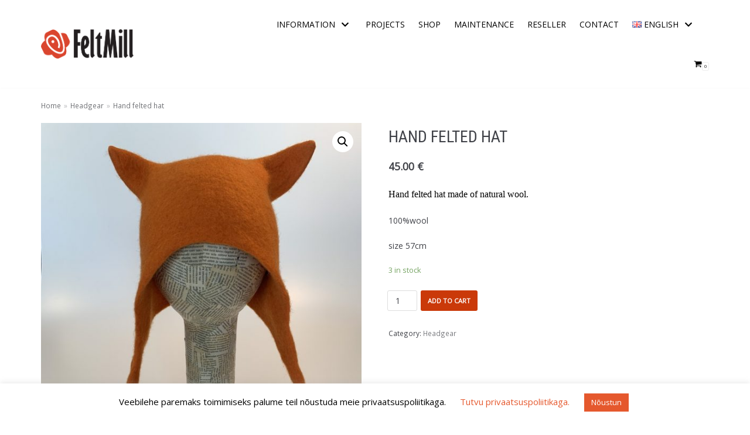

--- FILE ---
content_type: application/javascript
request_url: https://feltmill.ee/wp-content/plugins/woolentor-addons/woolentor-blocks/src/assets/js/script.js?ver=2.4.4
body_size: 1582
content:
;(function( $, window ){
    "use strict";

    var WooLentorBlocks = {

        /**
         * [init]
         * @return {[void]} Initial Function
         */
         init: function(){
            this.TabsMenu(  $(".ht-tab-menus"), '.ht-tab-pane' );
            if( $(".ht-product-image-slider").length > 0 ) {
                this.productImageThumbnailsSlider( $(".ht-product-image-slider") );
            }
            this.thumbnailsimagescontroller();
        },

        /**
         * [TabsMenu] Active first menu item
         */
         TabsMenu: function( $tabmenus, $tabpane ){

            $tabmenus.on('click', 'a', function(e){
                e.preventDefault();
                var $this = $(this),
                    $target = $this.attr('href');
                $this.addClass('htactive').parent().siblings().children('a').removeClass('htactive');
                $( $tabpane + $target ).addClass('htactive').siblings().removeClass('htactive');
    
                // slick refresh
                if( $('.slick-slider').length > 0 ){
                    var $id = $this.attr('href');
                    $( $id ).find('.slick-slider').slick('refresh');
                }
    
            });

        },

        /**
         * Slick Slider
         */
        initSlickSlider: function( $block ){

            var settings = $($block).data('settings');
            var arrows = settings['arrows'];
            var dots = settings['dots'];
            var autoplay = settings['autoplay'];
            var rtl = settings['rtl'];
            var autoplay_speed = parseInt(settings['autoplay_speed']) || 3000;
            var animation_speed = parseInt(settings['animation_speed']) || 300;
            var fade = false;
            var pause_on_hover = settings['pause_on_hover'];
            var display_columns = parseInt(settings['product_items']) || 4;
            var scroll_columns = parseInt(settings['scroll_columns']) || 4;
            var tablet_width = parseInt(settings['tablet_width']) || 800;
            var tablet_display_columns = parseInt(settings['tablet_display_columns']) || 2;
            var tablet_scroll_columns = parseInt(settings['tablet_scroll_columns']) || 2;
            var mobile_width = parseInt(settings['mobile_width']) || 480;
            var mobile_display_columns = parseInt(settings['mobile_display_columns']) || 1;
            var mobile_scroll_columns = parseInt(settings['mobile_scroll_columns']) || 1;

            $($block).not('.slick-initialized').slick({
                arrows: arrows,
                prevArrow: '<button type="button" class="slick-prev"><i class="fa fa-angle-left"></i></button>',
                nextArrow: '<button type="button" class="slick-next"><i class="fa fa-angle-right"></i></button>',
                dots: dots,
                infinite: true,
                autoplay: autoplay,
                autoplaySpeed: autoplay_speed,
                speed: animation_speed,
                fade: fade,
                pauseOnHover: pause_on_hover,
                slidesToShow: display_columns,
                slidesToScroll: scroll_columns,
                rtl: rtl,
                responsive: [
                    {
                        breakpoint: tablet_width,
                        settings: {
                            slidesToShow: tablet_display_columns,
                            slidesToScroll: tablet_scroll_columns
                        }
                    },
                    {
                        breakpoint: mobile_width,
                        settings: {
                            slidesToShow: mobile_display_columns,
                            slidesToScroll: mobile_scroll_columns
                        }
                    }
                ]
            });

        },

        /**
         * Accordion
         */
        initAccordion: function( $block ){

            var settings = $($block).data('settings');
            if ( $block.length > 0 ) {
                var $id = $block.attr('id');
                new Accordion('#' + $id, {
                    duration: 500,
                    showItem: settings.showitem,
                    elementClass: 'htwoolentor-faq-card',
                    questionClass: 'htwoolentor-faq-head',
                    answerClass: 'htwoolentor-faq-body',
                });
            }

        },

        /*
        * Tool Tip
        */
        woolentorToolTips: function (element, content) {
            if ( content == 'html' ) {
                var tipText = element.html();
            } else {
                var tipText = element.attr('title');
            }
            element.on('mouseover', function() {
                if ( $('.woolentor-tip').length == 0 ) {
                    element.before('<span class="woolentor-tip">' + tipText + '</span>');
                    $('.woolentor-tip').css('transition', 'all 0.5s ease 0s');
                    $('.woolentor-tip').css('margin-left', 0);
                }
            });
            element.on('mouseleave', function() {
                $('.woolentor-tip').remove();
            });
        },

        woolentorToolTipHandler: function(){
            $('a.woolentor-compare').each(function() {
                WooLentorBlocks.woolentorToolTips( $(this), 'title' );
            });
            $('.woolentor-cart a.add_to_cart_button,.woolentor-cart a.added_to_cart,.woolentor-cart a.button').each(function() {
                WooLentorBlocks.woolentorToolTips( $(this), 'html');
            });
        },

        /* 
        * Universal product 
        */
        productImageThumbnailsSlider: function ( $slider ){
            $slider.slick({
                dots: true,
                arrows: true,
                prevArrow: '<button class="slick-prev"><i class="sli sli-arrow-left"></i></button>',
                nextArrow: '<button class="slick-next"><i class="sli sli-arrow-right"></i></button>',
            });
        },

        thumbnailsimagescontroller: function(){
            this.TabsMenu( $(".ht-product-cus-tab-links"), '.ht-product-cus-tab-pane' );
            this.TabsMenu( $(".ht-tab-menus"), '.ht-tab-pane' );

            // Countdown
            $('.ht-product-countdown').each(function() {
                var $this = $(this), finalDate = $(this).data('countdown');
                var customlavel = $(this).data('customlavel');
                $this.countdown(finalDate, function(event) {
                    $this.html(event.strftime('<div class="cd-single"><div class="cd-single-inner"><h3>%D</h3><p>'+customlavel.daytxt+'</p></div></div><div class="cd-single"><div class="cd-single-inner"><h3>%H</h3><p>'+customlavel.hourtxt+'</p></div></div><div class="cd-single"><div class="cd-single-inner"><h3>%M</h3><p>'+customlavel.minutestxt+'</p></div></div><div class="cd-single"><div class="cd-single-inner"><h3>%S</h3><p>'+customlavel.secondstxt+'</p></div></div>'));
                });
            });

        },


    };

    $( document ).ready( function() {
        WooLentorBlocks.init();

        $("[class*='woolentorblock-'] .product-slider").each(function(){
            WooLentorBlocks.initSlickSlider( $(this) );
        });

        $("[class*='woolentorblock-'] .htwoolentor-faq").each(function(){
            WooLentorBlocks.initAccordion( $(this) );
        });

        /**
         * Tooltip Manager
         */
         WooLentorBlocks.woolentorToolTipHandler();
        
    });

})(jQuery, window);
